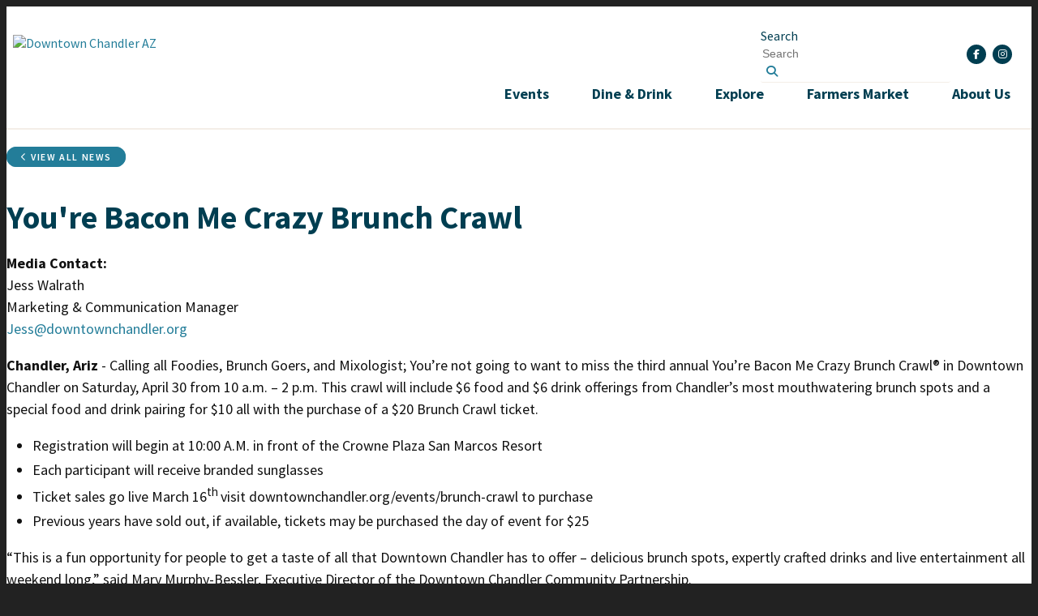

--- FILE ---
content_type: text/html; charset=UTF-8
request_url: https://downtownchandler.org/release/you-re-bacon-me-crazy-brunch-crawl
body_size: 6575
content:


<!doctype html>
<html lang="en" prefix="og: http://ogp.me/ns#">
<head>
  <meta charset="utf-8">
  <meta name="viewport" content="width=device-width, initial-scale=1">

  <title>You're Bacon Me Crazy Brunch Crawl | Downtown Chandler</title>
  <link rel="canonical" href="https://downtownchandler.org/release/you-re-bacon-me-crazy-brunch-crawl">
  <meta name="robots" content="index, follow">
  <meta name="description" content="You're Bacon Me Crazy Brunch Crawl | Downtown Chandler">

<!-- favicons -->
<link rel="shortcut icon" href="/favicon.ico">
  
  <link rel="preconnect" href="https://ctycms.com/">
  <link rel="preconnect" href="https://img.ctykit.com/">
  <link rel="preconnect" href="https://fonts.gstatic.com/">
  <link rel="preconnect" href="https://www.googletagmanager.com">
  <link rel="preconnect" href="https://www.google-analytics.com/"> 
  
  <link rel="apple-touch-icon" sizes="180x180" href="/apple-touch-icon.png">
  <link rel="icon" type="image/png" sizes="32x32" href="/favicon-32x32.png">
  <link rel="icon" type="image/png" sizes="16x16" href="/favicon-16x16.png">
  <link rel="manifest" href="/site.webmanifest">
  <link rel="mask-icon" href="/safari-pinned-tab.svg" color="#5bbad5">
  <meta name="msapplication-TileColor" content="#ffffff">
  <meta name="theme-color" content="#ffffff">

  
  <link rel="stylesheet" href="https://ctycms.com/az-chandler/css/cty_css_v25.min.css">
  <link rel="stylesheet" href="/_templates/_styles.css?v=2025-09-29>">
  
<link href="https://fonts.googleapis.com/css2?family=Source+Sans+Pro:ital,wght@0,400;0,600;0,700;0,900;1,400&family=Ultra&display=swap" rel="stylesheet">
     
  <!-- font awesome 6 faster -->
  <script defer src="https://kit.fontawesome.com/1872c177cb.js" crossorigin="anonymous"></script>

<!-- Global site tag (gtag.js) - Google Analytics -->
<script async src="https://www.googletagmanager.com/gtag/js?id=UA-132454788-1"></script>
<script>
  window.dataLayer = window.dataLayer || [];
  function gtag(){dataLayer.push(arguments);}
  gtag('js', new Date());
  gtag('config', 'UA-132454788-1');
</script>
<!-- header include -->
      
</head>
<body>

<!-- body include -->
	
<a class="sr-only sr-only-focusable" href="#page-content" style="position:absolute">Skip to Main Content</a>
	
			
	
<div id="page-wrap">
<header>	
<div id="page-header">
<div class="header-wrap">
  <div class="container-fluid">
    <div class="nav-relative">
      <div class="nav-hold">
        <div class="nav-logo"><a href="/"><img src="https://ctycms.com/az-chandler/chandler-logo-1000x240.svg" alt="Downtown Chandler AZ" class="img-fluid" /></a></div>
        <div class="nav-toggle">
          <a href="#" aria-label="toggle menu" aria-expanded="false" id="nav-drawer-toggle">
            <span class="nav-toggle-open"><i aria-hidden="true" class="fas fa-bars"></i></span>
            <span class="nav-toggle-close" style="display:none"><i aria-hidden="true" class="fas fa-times"></i></span>
          </a>
        </div>
      </div>
      <div id="nav-drawer">
				<nav>
				<div id="primary-nav">			
					

<ul>
<li class="leaf-1"><div class="menu-set"><a href="/events">Events</a><a href="#" aria-label="toggle sub menu" aria-expanded="false" class="subnav-toggle"><span class="subnav-toggle-open"><i aria-hidden="true" class="fas fa-chevron-down"></i></span><span class="subnav-toggle-close" style="display:none"><i aria-hidden="true" class="fas fa-chevron-up"></i></span></a></div>

	<ul>
		<li><a href="/events/calendar">Calendar</a></li>
		<li><a href="/events/submit-an-event">Submit An Event</a></li>
		<li><a href="/events/downtown-chandler-wedding-walk">Downtown Chandler Wedding Walk</a></li>
		<li><a href="/events/third-thursday">Downtown Chandler Third Thursday</a></li>
		<li><a href="/events/fine-arts-and-wine-festival">Fine Art &amp; Wine Festival</a></li>
		<li><a href="/events/downtown-chandler-live">Downtown Chandler Live</a></li>
		<li><a href="/events/event-partnership-opportunities">Event Partnership Opportunities</a></li>
		<li><a href="/events/hearts-for-your-sweetheart">Hearts for Your Sweetheart</a></li>
	</ul>
</li>
<li class="leaf-2"><div class="menu-set"><a href="/dining">Dine &amp; Drink</a></div></li>
<li class="leaf-3"><div class="menu-set"><a href="/explore">Explore</a><a href="#" aria-label="toggle sub menu" aria-expanded="false" class="subnav-toggle"><span class="subnav-toggle-open"><i aria-hidden="true" class="fas fa-chevron-down"></i></span><span class="subnav-toggle-close" style="display:none"><i aria-hidden="true" class="fas fa-chevron-up"></i></span></a></div>

	<ul>
		<li><a href="/explore/shopping">Shopping</a></li>
		<li><a href="/explore/arts-and-entertainment">Arts &amp; Entertainment</a></li>
		<li><a href="/explore/health-and-beauty">Health &amp; Beauty</a></li>
		<li><a href="/explore/hotels-and-meeting-facilties">Hotels &amp; Meeting Facilties</a></li>
		<li><a href="/explore/highlights">Highlights</a></li>
		<li><a href="/explore/services">Services</a></li>
		<li><a href="/explore/submit-a-business">Submit A Business</a></li>
		<li><a href="/explore/space-available">Space Available</a></li>
		<li><a href="/explore/downtown-chandler-beer-trail">Downtown Chandler Beer Trail</a></li>
		<li><a href="/explore/weekend-wedding-experience">Weekend Wedding Experience</a></li>
		<li><a href="/explore/parking">Parking</a></li>
	</ul>
</li>
<li class="leaf-4"><div class="menu-set"><a href="/farmers-market">Farmers Market</a><a href="#" aria-label="toggle sub menu" aria-expanded="false" class="subnav-toggle"><span class="subnav-toggle-open"><i aria-hidden="true" class="fas fa-chevron-down"></i></span><span class="subnav-toggle-close" style="display:none"><i aria-hidden="true" class="fas fa-chevron-up"></i></span></a></div>

	<ul>
		<li><a href="/farmers-market/farmers-market">Farmers Market</a></li>
		<li><a href="/farmers-market/summer-market">Summer Market</a></li>
		<li><a href="/farmers-market/vendor-info">Vendor Info</a></li>
	</ul>
</li>
<li class="leaf-5"><div class="menu-set"><a href="/about">About Us</a><a href="#" aria-label="toggle sub menu" aria-expanded="false" class="subnav-toggle"><span class="subnav-toggle-open"><i aria-hidden="true" class="fas fa-chevron-down"></i></span><span class="subnav-toggle-close" style="display:none"><i aria-hidden="true" class="fas fa-chevron-up"></i></span></a></div>

	<ul>
		<li><a href="/about/staff">About Us</a></li>
		<li><a href="/about/board-of-directors">Board of Directors</a></li>
		<li><a href="/about/in-the-news">In The News</a></li>
		<li><a href="/about/pressroom">Press Releases</a></li>
		<li><a href="/about/annual-report">Annual Report</a></li>
		<li><a href="/about/volunteer">Volunteer</a></li>
		<li><a href="/about/downtown-banner-program">Downtown Banner Program</a></li>
		<li><a href="/about/contact-us">Contact Us</a></li>
	</ul>
</li>
</ul>

				</div>
				<div id="secondary-nav">
					<div class="nav-search">
						<form id="site-search" method="get" action="/search">
							<label class="visually-hidden-focusable" for="q">Search</label>
							<input type="text" id="q" name="q" placeholder="Search">
							<button type="submit" aria-label="submit"><i aria-hidden="true" title="submit" class="fas fa-search"></i></button>
						</form>
					</div>
					<div class="nav-social">
            <a href="https://www.facebook.com/downtownchandler" rel="noopener" target="_blank" aria-label="Facebook"><i aria-hidden="true" class="fab fa-facebook-f"></i></a><a href="https://www.instagram.com/discoverchandler/" rel="noopener" target="_blank" aria-label="Instagram"><i aria-hidden="true" class="fab fa-instagram"></i></a>					</div>
				</div>
			</nav>
			</div><!-- /nav-drawer-->
		</div><!-- /nav-relative-->
	 </div><!--/container-->
</div><!--/header-wrap-->
</div><!--/#page-header-->
</header>


<main id="page-content">
	
<div class="no-banner"></div>
<div class="container-fluid">
	<div class="row padding-top padding-bottom">
		<div class="col-12 col-xl-2"></div>
		<div class="col-12 col-lg-10 col-xl-8">
			
			<p><a class="btn btn-brand-pill" href="/about/pressroom"><i class="far fa-angle-left" aria-hidden="true"></i>&nbsp;View All News</a></p><br /><h1>You're Bacon Me Crazy Brunch Crawl</h1><p><b>Media Contact:<br>
</b>Jess Walrath<br>
Marketing &amp; Communication Manager <br>
<a href="mailto:Jess@downtownchandler.org">Jess@downtownchandler.org</a></p>
<p><b>Chandler, Ariz</b> - Calling all Foodies, Brunch Goers, and Mixologist; You’re not going to want to miss the third annual You’re Bacon Me Crazy Brunch Crawl® in Downtown Chandler on Saturday, April 30 from 10 a.m. – 2 p.m. This crawl will include $6 food and $6 drink offerings from Chandler’s most mouthwatering brunch spots and a special food and drink pairing for $10 all with the purchase of a $20 Brunch Crawl ticket. </p>
<ul><li>Registration will begin at 10:00 A.M. in front of the Crowne Plaza San Marcos Resort</li><li>Each participant will receive branded sunglasses</li><li>Ticket sales go live March 16<sup>th </sup>visit downtownchandler.org/events/brunch-crawl to purchase </li><li>Previous years have sold out, if available, tickets may be purchased the day of event for $25</li></ul>
<p>“This is a fun opportunity for people to get a taste of all that Downtown Chandler has to offer – delicious brunch spots, expertly crafted drinks and live entertainment all weekend long,” said Mary Murphy-Bessler, Executive Director of the Downtown Chandler Community Partnership.</p>
<p>You’re Bacon Me Crazy Brunch Crawl® was created by the DCCP in 2019 as a way to support and celebrate the many locally owned businesses in Downtown Chandler.</p>
<p>Please visit downtownchandler.org/events/brunch-crawl or contact <a href="mailto:Jess@downtownchandler.org">Jess@downtownchandler.org</a> for more information. </p>		

		</div>
		<div class="col-12 col-lg-2">
				
			<div class="sharing-box">
				<div class="sharing-label">
					<div class="share-cta">Share</div>
				</div>
				<div class="sharing-icons">
					<div class="sharing-square"><a target="_blank" rel="noopener" href="https://www.facebook.com/sharer/sharer.php?u=https%3A%2F%2Fdowntownchandler.org%2Frelease%2Fyou-re-bacon-me-crazy-brunch-crawl"><i aria-hidden="true" class="fab fa-facebook-f"></i><span class="sr-only">Share on Facebook</span></a></div><div class="sharing-square"><a target="_blank" rel="noopener" href="https://twitter.com/intent/tweet/?url=https%3A%2F%2Fdowntownchandler.org%2Frelease%2Fyou-re-bacon-me-crazy-brunch-crawl&text=via+%40geocentriclabs"><i aria-hidden="true" class="fab fa-twitter"></i><span class="sr-only">Share on Twitter</span></a></div><div class="sharing-square"><a target="_blank" rel="noopener" href="https://www.linkedin.com/shareArticle?mini=true&url=https%3A%2F%2Fdowntownchandler.org%2Frelease%2Fyou-re-bacon-me-crazy-brunch-crawl&title=You%27re+Bacon+Me+Crazy+Brunch+Crawl&summary=&source=Geocentric.com"><i aria-hidden="true" class="fab fa-linkedin-in"></i><span class="sr-only">Share on Linked In</span></a></div><div class="sharing-square"><a target="_blank" rel="noopener" href="mailto:?subject=You&#039;re Bacon Me Crazy Brunch Crawl&amp;body=Check out this link https://downtownchandler.org/release/you-re-bacon-me-crazy-brunch-crawl"><i aria-hidden="true" class="far fa-paper-plane"></i><span class="sr-only">Share via email</span></a></div>				</div>
			</div>
			
		</div>
	</div>
</div>



</main><!-- /#page-content for SEARCH -->

<footer>
  <div class="footer-subscribe">
    <div class="dmat-hold">
      <div class="dmat-mailbox">
        <svg xmlns="http://www.w3.org/2000/svg" width="70.172" height="105.783" viewBox="0 0 70.172 105.783">
          <g id="Group_8257" data-name="Group 8257" transform="translate(-121 -3972.581)">
            <rect id="Rectangle_1170" data-name="Rectangle 1170" width="13" height="47" transform="translate(154 4031.364)" fill="#dbd5ce"/>
            <path id="Path_6048" data-name="Path 6048" d="M-.68,0H5.187V46.414H-.68Z" transform="translate(150.68 4031.944)" fill="#beb7ae"/>
            <rect id="Rectangle_1195" data-name="Rectangle 1195" width="17" height="5" transform="translate(150 4033)" fill="#575148" opacity="0.436"/>
            <g id="Group_8227" data-name="Group 8227" transform="translate(121 3987.094)">
              <path id="Path_6053" data-name="Path 6053" d="M29.534,2A17.649,17.649,0,0,0,12,19.711V44.883a3.9,3.9,0,0,0,3.9,3.9H43.188a3.9,3.9,0,0,0,3.9-3.9V19.543A17.549,17.549,0,0,0,29.543,2Zm9.755,21.442a1.95,1.95,0,0,1-1.949,1.949H21.746A1.95,1.95,0,0,1,19.8,23.442v-3.9a1.95,1.95,0,0,1,1.949-1.949H37.34a1.95,1.95,0,0,1,1.949,1.949Z" transform="translate(-12 -2)" fill="#fff"/>
              <path id="Path_6052" data-name="Path 6052" d="M51.586,2H16.5A17.549,17.549,0,0,1,34.043,19.543v25.34a3.9,3.9,0,0,1-3.9,3.9H65.231a3.9,3.9,0,0,0,3.9-3.9V19.543A17.549,17.549,0,0,0,51.586,2Z" transform="translate(1.043 -2)" fill="#f4eee7"/>
            </g>
            <path id="Path_6046" data-name="Path 6046" d="M32.035,0-2.953.281A1.047,1.047,0,0,0-4,1.328V6.514A1.047,1.047,0,0,0-2.953,7.561l28.709-.281v5.99a2.094,2.094,0,0,0,2.093,2.093h4.186a2.094,2.094,0,0,0,2.093-2.093V2.093A2.094,2.094,0,0,0,32.035,0Z" transform="translate(165.099 4006.709) rotate(-90)" fill="#f18f70"/>
          </g>
        </svg>
      </div>
      <div class="dmat-content">
        <div class="dmat-content-layout">
          <div class="dmat-cta">Don't Miss a Thing!</div>
          <div class="dmat-sub">Subscribe for restaurant openings, events, and more!</div>
          <div class="dmat-btn"><a href="/subscribe" class="btn btn-subscribe">Subscribe</a></div> 
        </div> 
      </div>
    </div>  
  </div>  
	<div class="footer-wrap">
    <div class="footer-hold">
      <div class="footer-cell1">
        
          <div class="logo-address">
            <div class="logo-address-logo">
        
          <svg xmlns="http://www.w3.org/2000/svg" width="178.007" height="50.858" viewBox="0 0 178.007 50.858">
            <g id="Group_8282" data-name="Group 8282" transform="translate(-92.428 -48.481)">
              <g id="Group_8272" data-name="Group 8272" transform="translate(109.143 76.393)">
                <path id="Path_6355" data-name="Path 6355" d="M97.169,66.543c-8.591,0-8.591,13.234,0,13.234a9.283,9.283,0,0,0,4.188-.973l.577,4.494a13.865,13.865,0,0,1-4.765.91c-14.722,0-14.69-22.037,0-22.037a10.552,10.552,0,0,1,4.279.852l-.515,4.462A7.376,7.376,0,0,0,97.169,66.543Z" transform="translate(-86.139 -61.656)" fill="#237d99"/>
                <path id="Path_6356" data-name="Path 6356" d="M111.583,84.08V75.4h-6.495v8.68h-4.341v-21.7h4.341v8.68h6.495v-8.68h4.341v21.7Z" transform="translate(-81.49 -61.59)" fill="#237d99"/>
                <path id="Path_6357" data-name="Path 6357" d="M123.055,61.78h.456l9.135,22.49H127.76l-.881-2.337h-7.194l-.849,2.337H113.92Zm2.216,16.086L123.3,72.22l-2.034,5.646Z" transform="translate(-77.299 -61.78)" fill="#237d99"/>
                <path id="Path_6358" data-name="Path 6358" d="M134.771,84.19H130.43V62.033h1.153L142.542,74.78V62.518h4.37V84.646h-1.153L134.771,72.382Z" transform="translate(-72.045 -61.699)" fill="#237d99"/>
                <path id="Path_6359" data-name="Path 6359" d="M153.108,84.08h-6.466v-21.7h6.466C167.556,62.378,167.556,84.08,153.108,84.08Zm-2.125-17.362V79.739h2.125c8.438,0,8.438-13.021,0-13.021Z" transform="translate(-66.886 -61.59)" fill="#237d99"/>
                <path id="Path_6360" data-name="Path 6360" d="M166.044,62.378V79.739h6.889V84.08H161.7v-21.7Z" transform="translate(-62.093 -61.59)" fill="#237d99"/>
                <path id="Path_6361" data-name="Path 6361" d="M173.056,84.08v-21.7h10.866v4.34H177.4v4.341H183.1V75.4H177.4v4.34h6.889V84.08Z" transform="translate(-58.48 -61.59)" fill="#237d99"/>
                <path id="Path_6362" data-name="Path 6362" d="M195.468,84.08,191.1,75.794H189V84.08h-4.34v-21.7h8.559c7.739,0,8.5,10.9,2.124,12.747l5.04,8.955ZM189,71.575h3.825c2.944,0,2.944-4.858,0-4.858H189Z" transform="translate(-54.787 -61.59)" fill="#237d99"/>
              </g>
              <g id="Group_8273" data-name="Group 8273" transform="translate(92.428 48.481)">
                <path id="Path_6363" data-name="Path 6363" d="M79.924,62.653H73.459v-21.7h6.465C94.371,40.952,94.371,62.653,79.924,62.653ZM77.8,45.29V58.312h2.124c8.438,0,8.438-13.021,0-13.021Z" transform="translate(-73.459 -40.496)" fill="#003e51"/>
                <path id="Path_6364" data-name="Path 6364" d="M100.3,40.675c14.933,0,14.933,22.37,0,22.37S85.362,40.675,100.3,40.675Zm0,4.462c-8.68,0-8.68,13.416,0,13.416S108.976,45.137,100.3,45.137Z" transform="translate(-68.483 -40.584)" fill="#003e51"/>
                <path id="Path_6365" data-name="Path 6365" d="M115.214,63.109l-8.893-22.157h4.887l4.37,11.078,4.25-10.866h.212l4.249,10.866,4.371-11.078h4.887l-8.862,22.066h-.79L119.918,53.4l-3.945,9.713Z" transform="translate(-63.002 -40.496)" fill="#003e51"/>
                <path id="Path_6366" data-name="Path 6366" d="M133.321,62.763H128.98V40.606h1.153L141.09,53.354V41.091h4.371V63.219h-1.153L133.321,50.955Z" transform="translate(-55.791 -40.606)" fill="#003e51"/>
                <path id="Path_6367" data-name="Path 6367" d="M149.213,62.646V45.283h-5.4V40.974h15.146v4.309h-5.4V62.646Z" transform="translate(-51.072 -40.489)" fill="#003e51"/>
                <path id="Path_6368" data-name="Path 6368" d="M167.308,40.675c14.933,0,14.933,22.37,0,22.37S152.374,40.675,167.308,40.675Zm0,4.462c-8.68,0-8.68,13.416,0,13.416S175.988,45.137,167.308,45.137Z" transform="translate(-47.159 -40.584)" fill="#003e51"/>
                <path id="Path_6369" data-name="Path 6369" d="M182.226,63.109l-8.893-22.157h4.887l4.371,11.078,4.249-10.866h.212L191.3,52.03l4.37-11.078h4.888L191.7,63.018h-.79L186.93,53.4l-3.945,9.713Z" transform="translate(-41.677 -40.496)" fill="#003e51"/>
                <path id="Path_6370" data-name="Path 6370" d="M200.333,62.763h-4.341V40.606h1.153L208.1,53.354V41.091h4.371V63.219H211.32L200.333,50.955Z" transform="translate(-34.467 -40.606)" fill="#003e51"/>
              </g>
            </g>
          </svg>
          
        </div><div class="logo-address-address">
          <p>178 W. Boston St<br>Chandler AZ 85225<br />(480) 855-3539</p>
          <p><a href="mailto:dccp@downtownchandler.org"><span class="btn-footer">Email Us<span></a></p>
        </div>
      </div>
          
			</div>
			<div class="footer-cell2">
					<p class="footer-headline">Hours</p>
          <p>Monday - Friday from<br />9:00 a.m. - 5 p.m.</p>
			</div>
			<div class="footer-cell3">
					<p class="footer-headline">Make a Donation</p>
          <p>Your donation provides support for placemaking projects and programs for the health, happiness and well-being of the Downtown Community.</p>
          
          <!-- Begin PayPal Donations by https://www.tipsandtricks-hq.com/paypal-donations-widgets-plugin -->
          <form action="https://www.paypal.com/cgi-bin/webscr" method="post">
              <div class="paypal-donations">
                  <input type="hidden" name="cmd" value="_donations" />
                  <input type="hidden" name="bn" value="TipsandTricks_SP" />
                  <input type="hidden" name="business" value="ELASBW6MM6CVA" />
                  <input type="hidden" name="return" value="https://downtownchandler.org/thank-you" />
                  <input type="hidden" name="item_name" value="Support the Downtown Chandler Community Foundation" />
                  <input type="hidden" name="rm" value="0" />
                  <input type="hidden" name="currency_code" value="USD" />
                  <!--
                  <input type="image" style="cursor: pointer;" src="https://www.paypalobjects.com/en_US/i/btn/btn_donate_LG.gif" name="submit" alt="PayPal - The safer, easier way to pay online." />
                   -->  
                  <button type="submit"><span class="btn-footer">Donate</span></button>  
                  <img alt="" src="https://www.paypalobjects.com/en_US/i/scr/pixel.gif" width="1" height="1" />
              </div>
          </form>
          <!-- End PayPal Donations -->
          
			</div>
		</div>
	</div>
	<div class="footer-legal-wrap">
		<div class="container-fluid">
			<div class="row">
				<div class="col-12 col-lg-6 text-center text-lg-start">
					<p class="d-block d-lg-inline">&copy; 2026 <a href="https://downtownchandler.org">Downtown Chandler Community Partnership</a>.</p>
					<p class="d-block d-lg-inline"><a class="legal-link" href="/privacy">Privacy Policy</a> <a class="legal-link" href="/sitemap">Sitemap</a></p>
				</div>
        <div class="col-12 col-lg-6 text-center text-lg-end">
					<div class="footer-social">
            <a href="https://www.facebook.com/downtownchandler" rel="noopener" target="_blank" aria-label="Facebook"><i aria-hidden="true" class="fab fa-facebook-f facebook-purple"></i></a><a href="https://www.instagram.com/discoverchandler/" rel="noopener" target="_blank" aria-label="Instagram"><i aria-hidden="true" class="fab fa-instagram instagram-pink"></i></a>          </div>
        </div>
			</div>
		</div>		
	</div>
</footer>

</div><!-- /#page-wrap -->

<!-- scripts -->
<script src="https://ctycms.com/az-chandler/js/cty_js_v7.min.js"></script>
       
<script>
  window.addEventListener('DOMContentLoaded', function() {
    var indata = {uid: '1878194','w':document.documentElement.clientWidth,'h':document.documentElement.clientHeight,'mt':'27','c':'13'};
    fetch("/citywatch.php", { method: "POST", headers: {'Content-Type': 'application/json'}, body: JSON.stringify(indata) });
  });
  
</script>  
<!-- footer include -->

</body>
</html>

--- FILE ---
content_type: text/css
request_url: https://downtownchandler.org/_templates/_styles.css?v=2025-09-29%3E
body_size: 7881
content:
body,html {
  height:100%;
  font-family: 'Source Sans Pro', sans-serif;
  background-color:#222222;
  -webkit-font-smoothing: antialiased;
  -moz-osx-font-smoothing: grayscale !important;
  text-rendering: optimizeLegibility !important;
}

#page-wrap {
  position:relative;
  width:100%;
  background-color:#ffffff;
  color:#111111;
}

#page-header { }

#page-content { }


/* alert box */

.alert-wrap { background-color:#003E51; color:#fff; }
.alert-hold { display: table; width: 100%; }
.alert-prefix { display:table-cell; vertical-align: top; width:90px; padding-top:20px; }
.alert-content { display:table-cell; vertical-align: top; width:auto; padding-top:20px; }
.alert-dismiss { display:table-cell; vertical-align: top; width:32px; padding-top:20px; text-align:right; }

.alert-prefix { 
  color: #fff;
  font-size: 20px;
  line-height: 20px;
  font-weight: 400;
  text-transform: uppercase;
  letter-spacing: 0.100rem;
  padding-bottom:20px;
}

.alert-content { 
  color: #fff;
  font-size: 13px;
  line-height: 20px;
  font-weight: 700;
  text-transform: uppercase;
  letter-spacing: 0.100rem;
}

.alert-message { padding-bottom:20px; }
a.alert-link { color:#fff; text-decoration:underline; }
a.alert-link:hover { color:#fff; text-decoration:underline; }

.alert-dismiss { 
  color:#fff;
  font-size:20px;
  line-height:20px; 
  font-weight: 700;
  padding-bottom:20px;
}

#dismiss-alert { color:#fff; text-decoration:none; }


/* global typography */

h1,h2,h3,h4,h5,h6 {  }

h1 { font-size: 2.5rem; font-weight:700; color:#003E51; margin-top:0px; margin-bottom: 1rem; }
h2 { font-size: 1.3rem; font-weight:700; color:#003E51; margin-top:1rem; margin-bottom: 1rem; }
h2.on-detail { font-size: 1.0rem; margin-top:1.5rem; margin-bottom: 1rem; font-weight:700; color:#003E51; }
h3 { font-size: 1.1rem; font-weight:700; color:#003E51; }
h4 { color:#003E51; }
h5 { color:#003E51; } 
h6 { color:#003E51; }

p, li { font-size:18px; line-height:1.5; }

p.intro,p.lead { font-weight:400; font-size:20px; line-height:1.5; }

label { color:#003E51; }

hr { margin-top: 1rem; margin-bottom: 1rem; border: 0; border-top-color: currentcolor; border-top-style: none; border-top-width: 0px; border-top: 2px solid #F4EEE7; }

a { color:#237D99; text-decoration:none; }
a:hover { color:#54AAC4; text-decoration:none; }

a div.lnk-primary { color:#237D99; font-weight:700; font-size:20px; line-height:26px; }
a div.lnk-secondary { color:#444; font-weight:400; font-size:16px; line-height:20px; margin-top:3px; }
a div.lnk-secondary span { color:#aaa; }
a:hover div.lnk-primary { color:#54AAC4; }
a:hover div.lnk-secondary { color:#888; }

ul { margin-left: 0; padding-left: 16px; }
li { margin-bottom:3px; }
@media all and (min-width: 768px) { ul { margin-left: 0; padding-left: 32px; } }


/* buttons */

.btn-brand { background-color:#237D99; border:1px solid #237D99; color:#fff; font-size:14px; font-weight:900; text-transform:uppercase; letter-spacing:0.100rem;
  margin:4px 2px 4px 0px; border-radius:0; padding: .375rem .75rem; transition: all 0.15s linear 0s; }
.btn-brand:hover { background-color:#54AAC4; border-color:#54AAC4; color:#fff; }

.btn-outline-brand { background-color:#fff; border:1px solid #237D99; color:#237D99; font-size:14px; font-weight:900; text-transform:uppercase; letter-spacing:0.100rem; 
 margin:4px 2px 4px 0px; border-radius:0; padding: .375rem .75rem; transition: all 0.15s linear 0s; }
.btn-outline-brand:hover { background-color:#54AAC4; border-color:#54AAC4; color:#fff; }

.btn-brand-pill { background-color:#237D99; border:1px solid #237D99;  color:#fff; font-size:12px; font-weight:600; text-transform:uppercase; letter-spacing:0.100rem; border-radius:20px; 
  margin:4px 2px 4px 0px; padding: .275rem 1rem; transition: all 0.15s linear 0s; }
.btn-brand-pill:hover {  background-color:#54AAC4; border-color:#54AAC4; color:#fff; }

.btn-outline-brand-pill { background-color:#fff; border:1px solid #237D99; color:#237D99; font-size:12px; font-weight:600; text-transform:uppercase; letter-spacing:0.100rem; border-radius:20px; 
  margin:4px 2px 4px 0px; padding: .275rem 1rem; transition: all 0.15s linear 0s; }
.btn-outline-brand-pill:hover { background-color:#54AAC4; border-color:#54AAC4; color:#fff; }

.btn-naked { color:#237D99; text-transform:uppercase; letter-spacing:0.050rem; margin:4px 2px 4px 0px; padding: .375rem 0rem; transition: all 0.15s linear 0s; }
.btn-naked:hover { color:#54AAC4; }


.add-arrow::after {
  display: inline-block;
  font-style: normal;
  font-variant: normal;
  text-rendering: auto;
  -webkit-font-smoothing: antialiased;
  font-family: "Font Awesome 6 Pro";
  font-weight: 400;
  content: "\f178";
  padding-left:8px;
}
.add-angle::after {
  display: inline-block;
  font-style: normal;
  font-variant: normal;
  text-rendering: auto;
  -webkit-font-smoothing: antialiased;
  font-family: "Font Awesome 6 Pro";
  font-weight: 400;
  content: "\203a";
  padding-left:8px;
}

.btn-subscribe { background-color:#fff; border:1px solid #54aac4; border-bottom:3px solid #54aac4; color:#237D99; font-size:14px; font-weight:900; text-transform:uppercase; letter-spacing:0.050rem;
  margin:4px 2px 4px 0px; border-radius:0; padding: .375rem 1.25rem; transition: all 0.15s linear 0s; }
.btn-subscribe:hover { background-color:#54AAC4; border-color:#54AAC4; color:#fff; }



/* sponsor logos */

.sponsor-logos { margin:24px 0px; text-align:center;}
.sponsor-logos figure { display:inline-block; max-width:120px; margin:6px 6px; border:4px solid #eee;}
.sponsor-logos figure a { display:block; border:2px solid #fff;  transition: all 400ms ease;  }
.sponsor-logos figure a:hover { border:2px solid #ddd; }
.sponsor-logos figure img { max-width:120px; border:16px solid #fff; width:100%!important; height:auto!important; }
@media all and (min-width: 768px) {
	.sponsor-logos figure { max-width:160px; margin:14px 12px;}
	.sponsor-logos figure img { max-width:160px; }
}



/* footer */

.footer-subscribe { background-color:#237D99; padding:0px 24px; }
.dmat-hold { display:table; width:100%; max-width:1200px; margin:0 auto; }
.dmat-mailbox { display:table-cell; width:100px; text-align:left; vertical-align:bottom; padding-top:24px; }
.dmat-content { display:table-cell; width:auto; text-align:left; vertical-align:middle;  }

.dmat-content-layout { display:block; width:100%; }
.dmat-cta { display:block; margin:32px 0 8px 0;  color:#fff; font-size:24px; line-height:1.25; }
.dmat-sub { display:block; margin:0 0 8px 0; color:#fff; font-weight:700; font-size:18px; line-height:1.25; }
.dmat-btn { display:block; margin:0 0 24px 0; }
@media screen and (min-width: 992px) {
  .dmat-content-layout { display:table; }
  .dmat-cta { display:table-cell; vertical-align:middle; width:350px; text-align:left;  font-size:28px; }
  .dmat-sub { display:table-cell; vertical-align:middle; width:auto; text-align:center; padding:0 20px; }
  .dmat-btn { display:table-cell; vertical-align:middle; width:160px; text-align:right; }
}  
  
  
.footer-wrap { background-color:#fff; padding:24px 0px; }
.footer-wrap p { font-size:16px; line-height:1.4; color:#003E51; margin-bottom:6px; }
.footer-wrap p.footer-headline { font-weight:700; font-size:18px; font-weight:700; margin-bottom:2px; }

.footer-hold { display:block; width:100%; max-width:240px; margin:36px auto;  }
.footer-cell1 { display:block; text-align:center; margin-bottom:36px; }
.footer-cell2 { display:block; text-align:center; margin-bottom:36px; }
.footer-cell3 { display:block; text-align:center; }
@media screen and (min-width: 992px) {
  .footer-hold { display:table; max-width:1200px; }
  .footer-cell1 { display:table-cell; padding:0 36px; width:40%; vertical-align:top; }
  .footer-cell2 { display:table-cell; padding:0 36px; width:25%; vertical-align:top; border-left:1px solid #E6E0D9; border-right:1px solid #E6E0D9; }
  .footer-cell3 { display:table-cell; padding:0 36px; width:35%; vertical-align:top; }
}

.logo-address { display:block;  }
.logo-address-logo { display:block; width:180px; height:60px; margin:0 auto; }
.logo-address-address { display:block; text-align:center; }
@media screen and (min-width: 992px) {
  .logo-address { display:table; }
  .logo-address-logo { display:table-cell; vertical-align:top; padding-top:7px; }
  .logo-address-address { display:table-cell; vertical-align:top; text-align:left; padding-left:20px; }
}

.paypal-donations button { border:0; margin:0; padding:0; }
.btn-footer { -webkit-appearance: button; display:inline-block; background-color:#fff; border-bottom:6px solid #54AAC4; color:#237D99; 
  font-weight:900; font-size:14px; line-height:28px;  letter-spacing:0.075rem; text-transform:uppercase; transition: all 0.15s linear 0s; }
.btn-footer:hover { color:#003E51; border-color:#003E51; }

.footer-legal-wrap { background-color:#003E51; padding:20px 0px; }
.footer-legal-wrap p { color:#aabec5; margin:0; font-size:15px; line-height:2.5; }
.footer-legal-wrap a { color:#aabec5; text-decoration:none; transition: all 0.15s linear 0s; }
.footer-legal-wrap a:hover { color:#fff; text-decoration:underline; }

.footer-legal-wrap a.legal-link { text-decoration:underline; margin:0 8px; }

.footer-social { margin-top:20px; }
.footer-social a { display:inline-block; width:30px; height:30px; font-size:14px; line-height:30px; border-radius:50%; text-align:center; margin:0 8px; }
.footer-social a { text-decoration:none; color:#000; background-color:#fff; border:none; transition: all 0.15s linear 0s; }
.footer-social a .facebook-purple { color:#3b5998; }
.footer-social a .twitter-blue { color:#1da1f2; }
.footer-social a .instagram-pink { color:#ca3a95; }
.footer-social a:hover { color:#000; background-color:#F4EEE7; }
@media screen and (min-width: 992px) { 
  .footer-social { margin-top:0px; }
  .footer-social a { margin:0 14px 0 0; } 
}
	
	
/* banner */

.no-banner { width:100%; border-top:2px solid #F4EEE7; }

.hero-banner { width:100%; position:relative; border-top:6px solid #54AAC4; border-bottom:6px solid #54AAC4; }
.hero-banner-image { display:block; position:absolute; top:0; z-index:1; width:100%; height:100%; background-position:center center; background-size:cover; }
.hero-banner-cover { display:block; position:absolute; top:0; z-index:2; width:100%; height:100%; background-color:rgba(0,0,0,0.2); }
.hero-banner-content { display:table; position:relative; top:0; z-index:3; width:100%; height:100%; }
.hero-banner-content-cell { display:table-cell; width:100%; height:300px; text-align:center; vertical-align:middle;  color:#fff; padding:40px; font-size:50px; line-height:1.2; }
@media all and (min-width: 992px) {
  .hero-banner-content-cell { height:450px; font-size:70px;  }
}

/* detail header */

.light-background { background-color:#fcfaf8; }

.detail-header { width:100%; background-color:#237D99; border-top:6px solid #54AAC4; }
.detail-header h1 { font-size: 3.2rem; color:#fff; }

.detail-header-padding { padding:20px 0; }
.detail-header-top { width:100%; height:70px; background:url('https://ctycms.com/az-chandler/triangle-top-400x70.svg') top center repeat-x; opacity:0.2; }
.detail-header-bottom { width:100%; height:70px; background:url('https://ctycms.com/az-chandler/triangle-bottom-400x70.svg') top center repeat-x; opacity:0.2; }


p.header-groups { margin-top:20px; color:#fff; } 
a.btn-header-groups { background-color:inherit; padding:5px 10px; margin:3px 2px 3px 2px; border-radius:0px; transition: all 0.15s linear 0s;  }
a.btn-header-groups { font-size:13px; line-height:15px; letter-spacing:0.050rem; font-weight:700; text-transform:uppercase; color:#F6FCFE; border:1px solid #F6FCFE; }
a.btn-header-groups:hover { background-color:#F6FCFE; color:#237D99; border-color:#F6FCFE; }


/* sidenav drawer */

.sidenav-container { max-width:1200px; margin:auto; } /* match container-fluid width */
.sidenav-row { display:block; width:100%; }
.sidenav-col-nav { display:block; width:100%; padding:0; }
.sidenav-col-content { display:block; width:100%; padding-right:24px; padding-left:24px; }
@media screen and (min-width: 992px) {
	.sidenav-row { display: flex; width:100%; }
	.sidenav-col-nav { display:block; width:25%; background-color:#F4EEE7; }
	.sidenav-col-content { display:block; width:75%; padding-left:80px; }
}

.d-sidenav { width:100%; }

.d-sidenav-section { display:table; width:100%; background-color:#237D99; }
.d-sidenav-section-label { display:table-cell; background-color:#237D99; text-align:left; width:auto; padding:12px 12px 12px 24px; vertical-align:top; font-size:18px; line-height:24px; }
.d-sidenav-section-toggle { display:table-cell; background-color:#237D99; text-align:right; width:64px; padding:12px 36px 12px 12px; vertical-align:top; cursor:pointer; color:#fff; font-size:18px; line-height:24px; }
.d-sidenav-section-label a { color:#fff; font-weight:400;  text-decoration:none; }
.d-sidenav-section-label a:hover { color:#eee; text-decoration:none;  }
#d-sidenav-drawer { display:none; }
@media all and (min-width: 992px) {
	.d-sidenav-section-label { display:block; width:100%;}
	.d-sidenav-section-toggle { display:none;  }
	#d-sidenav-drawer { display:block!important; }
}

.d-sidenav ul { padding:0; margin:0; }
.d-sidenav > ul { background-color:#F4EEE7; } 
.d-sidenav li { padding:0; margin:0; list-style:none; }

.d-sidenav li .li-flex { display:flex; }

.d-sidenav > ul > li { border-bottom:1px solid #fff; }
.d-sidenav > ul > li:last-child { border-bottom:none; }

.d-sidenav li ul { padding-bottom:16px; }
.d-sidenav li ul li { padding:4px 0px; }

.d-sidenav li a {
  display:table;
  width:100%; 
  text-decoration:none;
  font-weight:400;
}

.d-sidenav li.d-open { background-color:#75c3d8; }

.d-sidenav li a div.sn-indicator { display:table-cell; width:36px; text-align:left; padding:14px 0px 14px 20px; font-weight:600; font-size:14px; line-height:24px; vertical-align:top; color:#F4EEE7; }
.d-sidenav li a div.sn-label { display:table-cell; width:auto; text-align:left; padding:14px 20px 14px 0px; font-weight:600; font-size:16px; line-height:24px; vertical-align:top; color:#003E51; }
.d-sidenav li a div.sn-label-nested { display:table-cell; width:100%; text-align:left; padding:4px 20px 4px 50px; font-weight:600; font-size:14px; line-height:24px; vertical-align:top; color:#003E51; }
.d-sidenav li a:hover div { color:#003E51; }

.d-sidenav li.d-open a div.sn-indicator { color:#003E51; }
.d-sidenav li.d-selected div.sn-indicator { color:#003E51!important; }
.d-sidenav li.d-selected div.sn-label { color:#003E51; }

.d-sidenav li.d-sub-selected div.sn-label-nested { color:#003E51!important; }


/* Owl Gallery */

.owl-wrapper { }

.owl-theme .owl-nav { margin-top: 10px; text-align: center; -webkit-tap-highlight-color: transparent; }
.owl-theme .owl-nav [class*='owl-'] {
  color: #fff;
  font-size: 14px;
  margin: 5px;
  padding: 4px 7px;
  background: #d6d6d6; /* inactive color */
  display: inline-block;
  cursor: pointer;
  border-radius: 3px;
}
.owl-theme .owl-nav [class*='owl-']:hover {
  background: #54AAC4; /* hover color */
  color: #fff;
  text-decoration: none; 
}
.owl-theme .owl-nav .disabled { opacity: 0.5; cursor: default; }
.owl-theme .owl-nav.disabled + .owl-dots { margin-top: 10px; }

.owl-theme .owl-dots { text-align: center; -webkit-tap-highlight-color: transparent; }
.owl-theme .owl-dots .owl-dot { display: inline-block; zoom: 1; *display: inline; }
.owl-theme .owl-dots .owl-dot span {
  width: 20px; /* circle size */
  height: 20px; /* circle size */
  margin: 6px 8px;
  background: #d6d6d6; /* inactive color */
  display: block;
  -webkit-backface-visibility: visible;
  transition: opacity 200ms ease;
  border-radius: 30px; 
}
.owl-theme .owl-dots .owl-dot.active span, .owl-theme .owl-dots .owl-dot:hover span {
  background: #237D99; /* active color */
}







/* home page topango carousel */

.topango-wrap { padding:0; margin:0; }
.topango-slide { width:100%; height:auto; }
.topango-relative { position:relative; width:100%; height:auto; }
.topango-image { display:block; z-index:10; position:relative; background-size: cover; background-position: center center; }
.topango-cover { display:block; z-index:11; position:absolute; top:0px; background-color:rgba(0,0,0,0.15); }
.topango-text { display:block; z-index:12; position:absolute; top:0px;}
.topango-x { display:table; }
.topango-y { display:table-cell; vertical-align:bottom; text-align:left; }

.topango-image, .topango-cover, .topango-text,.topango-x, .topango-y { width:100%; height:400px; }
@media all and (min-width: 768px) { .topango-image, .topango-cover, .topango-text,.topango-x, .topango-y { height:600px; }}
@media all and (min-width: 992px) { .topango-image, .topango-cover, .topango-text,.topango-x, .topango-y { height:700px; }}

.topango-y { padding:24px 48px; }

.topango-dc-box { border-top:6px solid #54AAC4; background-color:rgba(35,125,153,0.7); width:100%; max-width:400px; padding:20px; }

.topango-headline {  color:#fff; font-weight:400; font-size:26px; line-height:1.3; }
.topango-link { padding-top:20px; }

@media all and (min-width: 992px) {
	.topango-y { text-align:left; padding:40px 15%; }
	.topango-headline { font-size:29px; }
}


.cycle-pager { display:none; }
.cycle-next { position: absolute; z-index: 300; right:5%; top: 50%; margin-top:-42px; width: 44px; height: 84px; display: block; cursor: pointer; }
.cycle-prev { position: absolute; z-index: 301; left: 5%; top: 50%; margin-top:-42px; width: 44px; height: 84px; display: block; cursor: pointer; }
@media all and (max-width: 991px) {
  .cycle-next, .cycle-prev { width:22px; height:42px; background-size:cover; margin-top:-21px; }
  .cycle-next { right: 10px; }
  .cycle-prev { left: 10px; }
}


/* home links */

.home-links { width:100%; position:relative; margin:12px 0; }
.home-links-line { position:absolute; top:50%; width:100%; height:1px; background-color:#E6E0D9; }
.home-links-links { position:relative; top:0; text-align:center; }



/* home instagram */

.owl-instagram-wrap { position: relative; margin:40px 0; }
.instagram-item { }
.instagram-image {
  display:block;
  width:100%;
  padding-bottom:100%;
  background-size:cover;
  background-position:center center;	
  float:left;
  position: relative;
  margin:0px;
  overflow:hidden;
  border-right:0px solid #fff;
  border-top:0px solid #fff;
}

.instagram-item-cover { position:absolute; width:100%; height:100%; background-color:rgba(35,125,153,0); transition: all 0.15s linear 0s; }
.instagram-item:hover .instagram-item-cover { background-color:rgba(35,125,153,0.25); }
.instagram-item-icon { position:absolute; bottom:8%; left:8%; color:#fff; font-size:22px; line-height:22px; }

.owl-instagram-wrap .owl-carousel .owl-nav { overflow: hidden; height: 0px; }
.owl-instagram-wrap .owl-carousel .owla-nav-btn {
  position: absolute;
  width: 40px; text-align:center;
  height: 50px;
  margin-top:-25px;
  font-size:40px;
  line-height:50px;
  cursor: pointer;
  top: 50% !important;
  color:#237D99;
  transition: all 0.15s linear 0s;
}
.owl-instagram-wrap .owl-carousel .owla-nav-btn:hover { color:#237D99; }
.owl-instagram-wrap .owl-carousel .owla-prev-slide { left: 40px; }
.owl-instagram-wrap .owl-carousel .owla-next-slide { right: 40px; }

@media all and (min-width: 992px) {
  .owl-instagram-wrap { margin:50px 0; }
  .owl-instagram-wrap .owl-carousel .owla-prev-slide { left: 50px; }
  .owl-instagram-wrap .owl-carousel .owla-next-slide { right: 50px; }
}
@media all and (min-width: 1200px) {
  .owl-instagram-wrap { margin:60px 0; }
  .owl-instagram-wrap .owl-carousel .owla-prev-slide { left: 70px; }
  .owl-instagram-wrap .owl-carousel .owla-next-slide { right: 70px; }
}








/* basic lightbox */

.lightbox-wrap { margin-top:30px; }
.lightbox-squares { width:100%; padding-bottom:100%; background-color:#eee; background-position:center center; background-size:cover; margin-bottom:30px; }


/* basic snake */

.snake-wrap { width:100%; margin-top:60px; }
.snake-container { width:100%; max-width:1200px; background-color:#fff; margin:0 auto; }
.snake-row { display:block; margin-bottom:60px; }
.snake-image { display: block; width:100%; padding-bottom: 90%; background-size:cover; background-position:center center; }
.snake-content { display: block; }
.snake-content-box { display: block; background-color:#fff; padding:24px 32px; }
.snake-content-box h2 { margin-top:0; font-size:30px; }
.snake-content-box p { font-size:16px; }

.snake-row .snake-content-box { border:4px solid #B5BE4E; }
.snake-row-alternate .snake-content-box { border:4px solid #F18F70; }

@media all and (min-width: 576px) {
	.snake-image { padding-bottom: 50%; }
}

@media all and (min-width: 992px) {
	.snake-row { position:relative; width:100%; }
	.snake-image { position:absolute; top:0px; left:150px; width:calc(100% - 150px); padding:0; height:100%; }
	.snake-content { position:relative; top:0px; width:400px; padding:50px; }
  .snake-row-alternate .snake-image { left:0px; }
	.snake-row-alternate .snake-content { margin-left:calc(100% - 400px); }
}

/* basic staff */

.basic-staff { margin-top:40px; }
.staff-card { text-align:center; margin-bottom:30px; }
.staff-picture { width:100%; padding-bottom:100%; background-color:#FCFAF8; background-position:center center; background-size:cover; border-radius:50%; margin-bottom:12px; }
.staff-name { color:#003E51; font-size:17px;  font-weight:400; }
.staff-title { color:#237D99; font-size:15px; font-weight:600; }
.staff-body { }



/* Basic Landing Page */

.nav-card-gallery { margin:24px 0px; }
.nav-card { margin-bottom:24px; }
.nav-card a { position:relative; display:block; width:100%; height:100%; background-color:#333; }
.nav-card-image { width:100%; padding-bottom:100%; background-position:center center; background-size:cover; }
.nav-card-cover { position:absolute; top:0; width:100%; height:100%; background-color:rgba(0,0,0,0.1); }
.nav-card-content {  position:absolute; bottom:0; width:100%; height:auto; padding:24px; background-color:rgba(0,0,0,0.8);  }
.nav-card-content-headline { text-align:center; color:#fff; font-size:18px; line-height:22px;  }

.nav-card-transition {  -webkit-transition: all 250ms ease-out;
  -moz-transition: all 250ms ease-out;
  -o-transition: all 250ms ease-out;
  transition: all 250ms ease-out;
}
.nav-card a:hover .nav-card-cover { background-color:rgba(0,0,0,0.3); }
.nav-card a:hover .nav-card-content { background-color:#000; } 




/* mapbox styles */

.smarker {  width: 24px; height: 36px; cursor: pointer; }
.smarker-bg { position:absolute; width:24px; height:36px; fill:#122C50; }
.smarker-i { position:absolute; width:24px; height:36px; text-align:center; font-size:11px; line-height:24px; color:#fff; }

.mapboxgl-map { font-family:inherit; }
.mapboxgl-ctrl-attrib.mapboxgl-compact { min-height:24px; } /* bug fix */

.mapboxgl-popup { width: 200px; padding-bottom: 30px; } /* adjust padding bottom to height of marker */
.mapboxgl-popup-content { text-align: center; padding:30px 20px; box-shadow: 0px 0px 4px 0px rgba(0, 0, 0, 0.4); }
.mapboxgl-popup-content p.mapbox-pop-name {  font-weight:400; margin:4px 0px; color: #003E51; font-size:18px; line-height:24px; }
.mapboxgl-popup-content p.mapbox-pop-address { margin:4px 0px; font-size:14px; line-height:20px; color:#222; }
.mapboxgl-popup-content p.mapbox-pop-link { margin:4px 0px; font-size:14px; line-height:20px; }


/* point-section */

#point-section #clmap { width:100%; height:50vh; min-height:100px; max-height:500px; background-color:#E6E4E0; border-top:1px solid #eee; border-bottom:1px solid #eee; }

.section-filters { text-align:center; margin:30px 0px; }
.section-filters .section-filters-title { text-align:center; color:#222; font-size:14px; line-height:16px; letter-spacing:0.100rem; font-weight:700; text-transform:uppercase; margin:0 0 14px 0;}
.section-filters ul { list-style:none; margin:0; padding:0 ;}
.section-filters li { display:inline; margin:0; padding:0; }
.section-filters a {
font-weight:400;
text-decoration: none;
line-height: 12px;
font-size: 12px;
text-align: center;
display:inline-block;
color:#122C50;;
background-color:#ffffff;
letter-spacing:  0.050rem;
border:1px solid #122C50;
border-radius:2px;
padding:6px 10px;
white-space: nowrap;
margin:4px 3px;
text-transform:uppercase;
}
.section-filters a:hover { background-color:#122C50; border-color:#122C50; color:#fff; text-decoration: none; }
.section-filters a.selected { background-color:#122C50; border-color:#122C50; color:#fff; }

.point-section-results { margin:30px 0px; }

.pst { margin-bottom:24px; }
.pst-topline { border-top:1px solid #eee; padding-top:8px; }
.pst a { display:block; }

.pst a .pst-image { position:relative; width:100%; padding-bottom:66.66%; background-color:#eee; margin-bottom:12px; }
.pst a .pst-image-bg { position:absolute; top:0; width:100%; height:100%; background-position:center center; background-size:cover; }
.pst a .pst-image-cover { position:absolute; top:0; width:100%; height:100%; background-color:rgba(0,0,0,0.1); transition: all .5s;}
.pst a:hover .pst-image-cover { background-color:rgba(0,0,0,0.5);  }


/* point section sticky */

.sticky-wrap { border-top:2px solid #F4EEE7; border-bottom:2px solid #F4EEE7; }
.sticky-hold { display:block; }
.sticky-content { width:100%; background-color:#fff; min-height:100px; }
.sticky-map { width:100%; height:90vh; min-height:420px; background-color:#E8E0D8; }
#stickymap { width:100%; height:90vh; background-color:#E8E0D8; }
@media all and (min-width: 992px) {
	.sticky-hold { display:flex; flex-direction: row-reverse; width:100%; max-width:1400px; margin:0 auto; background-color:#000; min-height:100vh; }
	.sticky-content { flex: 1 1 auto; height:auto; }
	.sticky-map { flex: 1 1 auto; height:auto; }
	#stickymap { width:100%; height:100vh; top:0px; position: sticky; position: -webkit-sticky; /* need for safari */ }
}

.point-section-sticky-results {  }
.point-section-sticky-results a { display:table; width:100%; border-bottom:2px solid #F4EEE7; padding:8px 0; }
.point-section-sticky-results a .pstick-text { display:table-cell; width:auto; padding:24px 36px; }
.point-section-sticky-results a .pstick-image { display:table-cell; width:240px; height:160px; background-color:#eee; background-position:center center; background-size:cover; }
@media all and (min-width: 1200px) {
  .point-section-sticky-results a .pstick-image {  width:270px; height:180px; }
}

a div.pstick-text-name {  font-weight:400; color:#003E51; font-size:21px; line-height:1.3; margin-bottom:3px; }
a div.pstick-text-address {  font-weight:400; color:#111; font-size:17px; line-height:1.3;  }
a:hover div.pstick-text-name { color:#237D99; }
a:hover div.pstick-text-address { color:#000; }

/* point-detail */

.point-social-icons { margin:24px 0; text-align:left;}
.point-social-icons a { display:inline-block; width:30px; height:30px; font-size:15px; line-height:30px; border-radius:50%; text-align:center; margin:0 12px 0 0; }
.point-social-icons a { text-decoration:none; color:#fff; background-color:#237D99; border:none; transition: all 0.15s linear 0s;}
.point-social-icons a:hover { color:#fff; background-color:#54AAC4; }

#point-detail { margin-left:-24px; margin-right:-24px; border-top:1px solid #E6E4E0; border-bottom:1px solid #E6E4E0;}
#point-detail #clmap { width:100%; height:50vh; min-height:150px; max-height:500px; background-color:#E6E4E0; border-top:2px solid #fff; border-bottom:2px solid #fff; }
@media all and (min-width: 992px) {
	#point-detail #clmap { border:2px solid #fff; }
	#point-detail { margin-left:0px; margin-right:0px; border: 1px solid #E6E4E0; }
}

.ftn { text-align:center; }
.ftn h4 { text-align:center; }
.ftn ul { margin:20px 0px; padding:0; }
.ftn li { list-style-type: none; padding:10px 0px; margin:0; border-bottom:1px solid #eee6e8;}
.ftn li:last-child { border-bottom:0;}
.ftnname { display:block; font-size:110%;}
.ftnaddress { font-size:80%; color:#000; }
.ftndistance { font-size:80%; color:#666;}





/* bbq-events-calendar */

.bbq-control-wrap { margin-bottom:30px; }

.bbq-cal-header { display:table; width:100%; margin:0; padding:0; background-color:#003E51; color:#fff; font-size:16px; line-height:1.5; padding:12px 0px; }
.bbq-cal-header-left { display:table-cell; width:40px; vertical-align:middle; text-align:center; }
.bbq-cal-header-middle { display:table-cell; width:auto; vertical-align:middle; text-align:center; text-transform:none;  }
.bbq-cal-header-right { display:table-cell; width:40px; vertical-align:middle; text-align:center; }
.bbq-cal-header a { color:#fff; }
.bbq-cal-header a:hover { color:#fff; }

#bbq-calendar table { width:100%; background-color:#fff; margin:0; padding:0; }   
#bbq-calendar th { /* days of the week */
  border-bottom:1px #E6E0D9 solid; 
  background-color:#f9f6f3;
  color:#CEC0B9; /* color of days of the week */
  font-size:12px;
  line-height:28px;
  text-align:center;
  font-weight:700;
  }
#bbq-calendar td {
  border-bottom:1px #E6E0D9 solid;
  background-color:#f9f6f3;
  color:#CEC0B9; /* color of inactive dates */
  font-size:14px;
  line-height:34px;
  text-align:center;
  }
#bbq-calendar a { display:block; text-decoration:none; font-weight:700; color:#003E51; }
#bbq-calendar a.ontoday { font-weight:900; }
#bbq-calendar td.highlight a { background-color:#e0705c; color:#fff; }
#bbq-calendar td.highlight a:hover { text-decoration:none; background-color:#e0705c; color:#fff; }

.bbq-p { text-align:center; font-size:14px; line-height:40px;  }


#bbq-categories ul { list-style:none; padding:0; margin:0; width:100%; }
#bbq-categories ul li { padding:0; margin:0; border-bottom:1px solid #E6E0D9; }
#bbq-categories ul li:last-child { border-bottom:0px; }
#bbq-categories a { display:block; background-color:#f9f6f3; font-weight:700; color:#003E51; padding:0 24px; font-size:14px; line-height:36px; text-align:center; }
#bbq-categories a.highlight { background-color:#e0705c; color:#fff; }
#bbq-categories a:hover { text-decoration:none; background-color:#e0705c; color:#fff; }


h1.bbq-headline {  }

.bbq-results-header { display:table; width:100%; margin:0; padding:0; background-color:#003E51; font-size:16px; line-height:1.5; padding:12px 0px; }
.bbq-results-header-left { display:table-cell; width:40px; vertical-align:middle; text-align:center;  }
.bbq-results-header-middle { display:table-cell; width:auto; vertical-align:middle; text-align:center; text-transform:none;  color:#fff; }
.bbq-results-header-right { display:table-cell; width:40px; vertical-align:middle; text-align:center; }
.bbq-results-header a { color:#fff; }
.bbq-results-header a:hover { color:#fff; }

.bbq-results-list { width:100%;}

.bbq-row { display:block; width:100%; border-top:1px solid #E6E0D9; padding:20px 0px; }
.bbq-row-homepage { border-top:0px; padding:12px 0px; }
.bbq-row-date { display:block; width:100%; text-align:center; }
.bbq-row-list { display:block; width:100%; text-align:center; }

@media all and (min-width: 768px) {
	.bbq-row { display:table; }
	.bbq-row-date { display:table-cell; vertical-align:top; width:70px; text-align:center; padding-right:30px; padding-left:0px; }
	.bbq-row-list { display:table-cell; vertical-align:top; width:auto; text-align:left; }
}

.bbqdate { width:70px; margin:0 auto 24px auto; padding:0; }
@media all and (min-width: 768px) { .bbqdate { margin:0; }}
.bbqdate-month {  text-align:center; color:#fff; background-color:#003E51; font-size:14px; line-height:26px; border-radius:0; margin-top:5px; text-transform:uppercase; }
.bbqdate-day {  text-align:center; color:#003E51; background-color:#f4eee7; font-size:32px; line-height:50px; border-radius:0; }
.bbqdate-tip { text-align:center; color:#003E51; background-color:inherit; font-size:12px; line-height:16px; margin-top:5px; }
.bbqdate-ongoing { text-align:center; color:#fff; background-color:#003E51; font-size:12px; line-height:21px; border-radius:4px; margin-top:6px;}

.bbq-row-list ul { margin:0; padding:0; list-style:none; }
.bbq-row-list li { margin:0; padding:0; list-style:none; padding-bottom:16px;}
.bbq-row-list a { }
.bbq-row-list a:hover { text-decoration:none; }


/* event-detail */

ul.datelist { list-style-type: none; padding-left:0; margin-left:0; }
ul.datelist li { margin-bottom:6px; }
ul.datelist li .dldate {  }
ul.datelist li .dltime { color:#666; }



/* Post Section */

.post-card-gallery { margin:48px 0px 24px 0px; }
.post-card-margin { margin-bottom:30px; }
.post-card { height:100%; }
.post-card a { display:block; width:100%; height:100%; }

.post-card-image { position:relative; width:100%; height:auto; }
.post-card-image-image { background-position:center center; background-size:cover; width:100%; padding-bottom:66%; }
.post-card-image-cover { position:absolute; top:0px; width:100%; height:100%; background-color:rgba(0,0,0,0.05); }
.post-card-image-tag {  }

.post-card-content { padding:20px; text-align:center; }

.post-card-1 { background-color:#c9841d; }
.post-card-2 { background-color:#237d99; }
.post-card-3 { background-color:#889c35; }
.post-card-4 { background-color:#e0705c; }

.post-card-content-1 { border-top:6px solid #f2ac28; }
.post-card-content-2 { border-top:6px solid #54aac4; }
.post-card-content-3 { border-top:6px solid #b5be4e; }
.post-card-content-4 { border-top:6px solid #ffac88; }

.post-card-content-headline { color:#fff;  font-weight:400; font-size:16px; line-height:1.3; }
.post-card-content-body { }
.post-card-content-more { }

.post-card-transition {  -webkit-transition: all 250ms ease-out;
  -moz-transition: all 250ms ease-out;
  -o-transition: all 250ms ease-out;
  transition: all 250ms ease-out;
}

.post-card a:hover .post-card-image-cover { background-color:rgba(0,0,0,0.15); }
.post-card a:hover .post-card-content { } 
.post-card a:hover .post-card-content-headline { opacity:0.9; }
.post-card a:hover .post-card-content-body { }
.post-card a:hover .post-card-content-more { }


/* Post Detail */

.sharing-box { display:table; margin:10px auto; }
.sharing-label { display:table-cell; text-align:center; padding:10px; }
.sharing-icons { display:table-cell; text-align:center; }
.sharing-square { display:inline-block; text-align:center; margin:10px; }
.sharing-square a { display:inline-block; width:40px; height:40px; font-size:18px; line-height:38px; text-align:center;  }
.sharing-square a { text-decoration:none; color:#fff; background-color:#237D99; border:none; transition: all 0.15s linear 0s;}
.sharing-square a:hover { color:#fff; background-color:#54AAC4; }
.share-cta { font-size:14px; line-height:16px; letter-spacing:0.100rem; font-weight:700; text-transform:uppercase; }
@media all and (min-width: 992px) {
	.sharing-box { display:block; margin-top:0px; }
	.sharing-label { display:block; }
	.sharing-icons { display:block; }
	.sharing-square { display:block; margin:20px 10px; }
}


/* site nav */

.header-wrap { background-color:#fff; padding:20px 0; }

.nav-relative { }
.nav-hold { width:100%; height:50px; }
.nav-logo { float:left; width:210px; height:50px; margin-left:8px; }
.nav-toggle a { float:right; font-size:22px; line-height:50px; color:#003E51; width:24px; text-align:center; margin-right:4px; }
.nav-toggle a:hover { color:#003E51; }


#nav-drawer { display:none }

#primary-nav { padding-top:30px;}

#primary-nav ul { margin:0; padding:0; }  

#primary-nav ul li { list-style: none; margin:0; padding:0; }

#primary-nav ul li div.menu-set { display:table; border-top:1px solid #54AAC4; width:100%; }

#primary-nav ul li div.menu-set a {
  display:table-cell;
  width:auto;
  text-align:left;
  vertical-align:top;
  padding:8px 8px;
  color: #003E51;
  font-size:20px;
  line-height:1.5;
  font-weight:700;
  text-transform:none;
}

#primary-nav ul  li div.menu-set a.subnav-toggle {
  width:24px;
  text-align:center;
  color:#237D99;
}

#primary-nav ul li div.menu-set a:hover { color:#237D99; }

#primary-nav ul ul { display:none; margin:0; padding:0px 0px 16px 0px; }

#primary-nav ul li ul li a {
  display: block;
  padding:8px 4px 8px 24px;
  font-size:16px;
  line-height:1.5;
  font-weight:600;
  text-transform:none;
  color: #003E51;
}

#primary-nav ul li ul li a:hover { color:#237D99; }

#secondary-nav { padding:12px 4px 6px 4px; }

.nav-social { display:none; }
.nav-search { }
 
#site-search {
  display:table;
  width:100%;	
  padding:8px 16px;
  margin:20px 0 0 0;
  border:1px solid #54AAC4;
  border-radius:3px;
  text-align:left;
}
#site-search input[type="text"]{
  display:table-cell;	
  font-size:16px;
  line-height:1.5;
  color:#505050;
  background:transparent;
  border:none;
  padding:0;
  margin:0;
  width:90%;
  text-align:left;  
  vertical-align:middle;
}
#site-search button {
  display:table-cell;
  font-size:16px;
  line-height:1.5;
  color:#237D99;
  background:transparent;
  border:none;
  margin:0;
  padding:0;
  width:10%;
  text-align:right;
  vertical-align:middle;
}

#site-search ::-webkit-input-placeholder { color:#505050; opacity: 0.8;}
#site-search :-moz-placeholder { color:#505050; opacity: 0.8; }
#site-search ::-moz-placeholder { color:#505050; opacity: 0.8; }
#site-search :-ms-input-placeholder { color:#505050; opacity: 0.8; }

@media all and (min-width: 992px) {
  
  .header-wrap { padding:0; }

  .nav-relative { position:relative; width:100%; height:150px; }
  .nav-hold { }
  .nav-logo { position:absolute; top:35px; left:0px; width:320px; height:76px; }
  .nav-toggle { display:none; }
  
  #nav-drawer { display:block!important; } /* slidetoggle fix */

  #primary-nav { position:absolute; top:60px; right:0px; width:auto; height:40px; }

  #primary-nav .subnav-toggle { display:none; }

  #primary-nav ul { padding: 0; margin: 0; list-style: none; display:block; text-align:right; }

  #primary-nav li { padding: 0; margin: 0; display:inline-block; }
  
  #primary-nav ul li div.menu-set { display:inline-block; border-top:none; width:100%; }

  #primary-nav ul  li div.menu-set a.subnav-toggle { display:none; }

  #primary-nav ul li div.menu-set a {
    display: inline-block;
    text-align:center;
    padding:6px 24px;
    margin:0px 2px 0px 0px;
    background-color:#fff;
    font-size:18px;
    line-height:24px;
    }

  #primary-nav li:hover a { }

  #primary-nav li a:hover { }

  #primary-nav li ul { 
    position: absolute;
    width: 200px;
    height:auto;
    padding:20px 0px;
    background-color:#fff;
    display:none;
  }

  #primary-nav li:hover > ul {  display:block !important; left: auto; z-index:9999; } 

  @media all and (min-width: 992px) {
  	#primary-nav li:last-child:hover > ul { right:2px; } 
  }

  #primary-nav ul li ul li { width:200px; }

  #primary-nav ul li ul li a { 
    display:block;
    width:100%;
    padding:6px 24px;
    margin:0;
    font-size:16px;
    line-height:24px;
    text-decoration:none;
    text-align:left;
  }

  #secondary-nav { position:absolute; top:24px; right:24px; width:auto; height:30px; padding:0; display:table;  }

  #secondary-nav .nav-search { display:table-cell; vertical-align:middle; text-align:right; padding-right:12px; }

  #secondary-nav .nav-social { display:table-cell; vertical-align:middle; text-align:right; }

  .nav-social a { display:inline-block; width:24px; height:24px; font-size:12px; line-height:24px; border:0; border-radius:50%; text-align:center; margin:0 0 0 8px; }
  .nav-social a { text-decoration:none; color:#fff; background-color:#003E51; border:0; transition: all 0.15s linear 0s;}
  .nav-social a:hover { color:#fff; background-color:#237D99; }

  #site-search {
    padding:2px 0;
    margin:0;
    border:0;
    border-bottom:1px solid #F4EEE7;
  }
  #site-search input[type="text"]{
    font-size:14px;
    line-height:1.5;
    padding-left:2px;
  }
  #site-search button {
    font-size:14px;
    line-height:1.5;
    padding-right:2px;
  }


  
}



/* home page video */

.home-video { position:relative; overflow:hidden; } 

.home-video-sizer { width:100%; height:340px; }
@media all and (min-width: 768px) { .home-video-sizer { height:675px; } }

.home-video-video { position:absolute; top:0px; z-index:2; display: flex; align-items: center; justify-content: center; }
.home-video-video video { width: 100%; height:100%; object-fit: cover; object-position: center; }

.hero-video-darken { position:absolute; top:0px; z-index:3; display:flex; align-items:center; justify-content: center; background-color:rgba(0,0,0,0.25); }
.hero-video-content-hold { max-width:900px; text-align:center; }
.hero-video-content { padding:120px 24px 90px 24px; }
.hero-video-content h1 { color:white; text-shadow: 0px 0px 4px #222; }
.hero-video-content p { color:white; text-shadow: 0px 0px 4px  #222; }


/* fauxgram */

.fauxgram { width:100%; background-color:#013e51; }

.fauxgram-row { width:100%; display:flex; }
.fauxgram-follow { width:100%; }
.fauxgram-follow a { display:flex; width:100%; height:100%; padding:60px 30px; align-items:center; text-decoration:none; color:white; }
.fauxgram-follow a:hover { color:white; text-decoration:none; }
.fauxgram-follow a div { width:100%; text-align:center; }

.fauxgram-icon { color:#ffab88; font-size:42px; line-height:1; }
.fauxgram-headline { font-weight:800; font-size:32px; line-height:1; margin-top:8px; margin-bottom:12px; }
.fauxgram-handle { font-weight:700; font-size:14px; line-height:1; }

.fauxgram-cell { width:50%; }
.fauxgram-img { width:100%; padding-bottom: 133%; background-size:cover; background-position:center center; }

@media all and (min-width: 992px) {
  .fauxgram { width:100%; display:flex; }
  .fauxgram-row { width:40%; }
  .fauxgram-follow { width:20%; }
}
